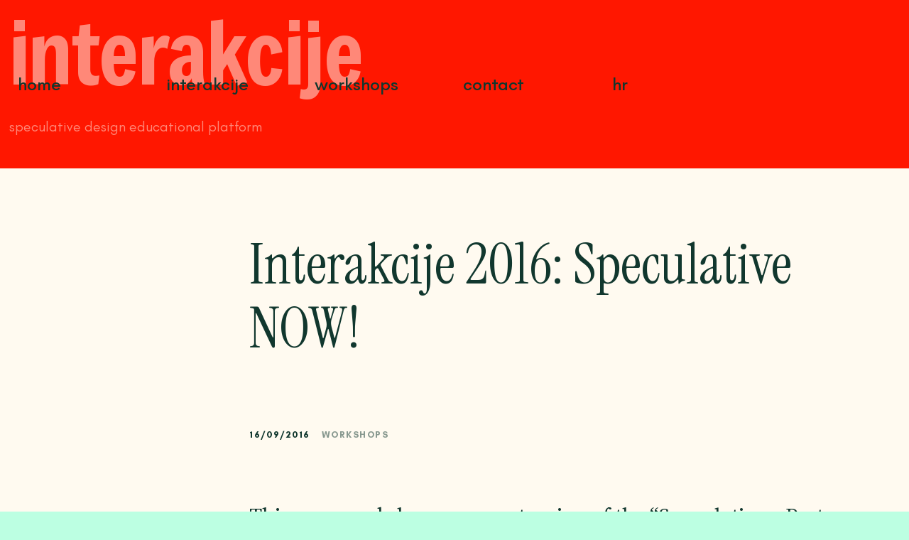

--- FILE ---
content_type: text/html; charset=UTF-8
request_url: https://interakcije.net/en/2016/09/16/interakcije-2016-speculative-now/
body_size: 7722
content:
<!DOCTYPE html PUBLIC "-//W3C//DTD XHTML 1.0 Transitional//EN" "http://www.w3.org/TR/xhtml1/DTD/xhtml1-transitional.dtd">

<html xmlns="http://www.w3.org/1999/xhtml" dir="ltr" lang="en-GB" prefix="og: https://ogp.me/ns#">

<head profile="http://gmpg.org/xfn/11">

<meta http-equiv="Content-Type" content="text/html; charset=UTF-8" />



<meta name="description" content="speculative design educational platform">

<link rel="stylesheet" href="https://interakcije.net/wp-content/themes/int/style.css?v1.161" type="text/css" media="screen" />
<link rel="alternate" type="application/rss+xml" title="interakcije RSS Feed" href="https://interakcije.net/en/feed/" />
<link rel="alternate" type="application/atom+xml" title="interakcije Atom Feed" href="https://interakcije.net/en/feed/atom/" />
<link rel="pingback" href="" />



		<!-- All in One SEO 4.7.2 - aioseo.com -->
		<title>Interakcije 2016: Speculative NOW! | interakcije</title>
		<meta name="description" content="This year workshop, as an extension of the &quot;Speculative – Post-Design Practice or New Utopia?&quot; exhibition and accompanied booklet, is dealing with the speculative design role in the &quot;real world&quot;." />
		<meta name="robots" content="max-image-preview:large" />
		<link rel="canonical" href="https://interakcije.net/en/2016/09/16/interakcije-2016-speculative-now/" />
		<meta name="generator" content="All in One SEO (AIOSEO) 4.7.2" />
		<meta property="og:locale" content="en_GB" />
		<meta property="og:site_name" content="interakcije | speculative design educational platform" />
		<meta property="og:type" content="article" />
		<meta property="og:title" content="Interakcije 2016: Speculative NOW! | interakcije" />
		<meta property="og:description" content="This year workshop, as an extension of the &quot;Speculative – Post-Design Practice or New Utopia?&quot; exhibition and accompanied booklet, is dealing with the speculative design role in the &quot;real world&quot;." />
		<meta property="og:url" content="https://interakcije.net/en/2016/09/16/interakcije-2016-speculative-now/" />
		<meta property="article:published_time" content="2016-09-16T13:29:40+00:00" />
		<meta property="article:modified_time" content="2018-08-26T14:15:04+00:00" />
		<meta name="twitter:card" content="summary" />
		<meta name="twitter:title" content="Interakcije 2016: Speculative NOW! | interakcije" />
		<meta name="twitter:description" content="This year workshop, as an extension of the &quot;Speculative – Post-Design Practice or New Utopia?&quot; exhibition and accompanied booklet, is dealing with the speculative design role in the &quot;real world&quot;." />
		<script type="application/ld+json" class="aioseo-schema">
			{"@context":"https:\/\/schema.org","@graph":[{"@type":"Article","@id":"https:\/\/interakcije.net\/en\/2016\/09\/16\/interakcije-2016-speculative-now\/#article","name":"Interakcije 2016: Speculative NOW! | interakcije","headline":"Interakcije 2016: Speculative NOW!","author":{"@id":"https:\/\/interakcije.net\/en\/author\/ivicajr\/#author"},"publisher":{"@id":"https:\/\/interakcije.net\/#organization"},"image":{"@type":"ImageObject","url":"https:\/\/interakcije.net\/wp-content\/uploads\/2016\/09\/IMG_4926.jpg","width":1200,"height":800},"datePublished":"2016-09-16T15:29:40+02:00","dateModified":"2018-08-26T16:15:04+02:00","inLanguage":"en-GB","mainEntityOfPage":{"@id":"https:\/\/interakcije.net\/en\/2016\/09\/16\/interakcije-2016-speculative-now\/#webpage"},"isPartOf":{"@id":"https:\/\/interakcije.net\/en\/2016\/09\/16\/interakcije-2016-speculative-now\/#webpage"},"articleSection":"Workshops, decolonising design, Demitrios Kargotis, discussion, exhibition, James Auger, Luiza Prado, Matt Ward, Mirko Balducci, Pedro Oliveira, Regine Debatty, workshop, EN, pll_5b5b3e56c09ea"},{"@type":"BreadcrumbList","@id":"https:\/\/interakcije.net\/en\/2016\/09\/16\/interakcije-2016-speculative-now\/#breadcrumblist","itemListElement":[{"@type":"ListItem","@id":"https:\/\/interakcije.net\/#listItem","position":1,"name":"Home","item":"https:\/\/interakcije.net\/","nextItem":"https:\/\/interakcije.net\/en\/2016\/09\/16\/interakcije-2016-speculative-now\/#listItem"},{"@type":"ListItem","@id":"https:\/\/interakcije.net\/en\/2016\/09\/16\/interakcije-2016-speculative-now\/#listItem","position":2,"name":"Interakcije 2016: Speculative NOW!","previousItem":"https:\/\/interakcije.net\/#listItem"}]},{"@type":"Organization","@id":"https:\/\/interakcije.net\/#organization","name":"interakcije","description":"speculative design educational platform","url":"https:\/\/interakcije.net\/"},{"@type":"Person","@id":"https:\/\/interakcije.net\/en\/author\/ivicajr\/#author","url":"https:\/\/interakcije.net\/en\/author\/ivicajr\/","name":"ivicajr"},{"@type":"WebPage","@id":"https:\/\/interakcije.net\/en\/2016\/09\/16\/interakcije-2016-speculative-now\/#webpage","url":"https:\/\/interakcije.net\/en\/2016\/09\/16\/interakcije-2016-speculative-now\/","name":"Interakcije 2016: Speculative NOW! | interakcije","description":"This year workshop, as an extension of the \"Speculative \u2013 Post-Design Practice or New Utopia?\" exhibition and accompanied booklet, is dealing with the speculative design role in the \"real world\".","inLanguage":"en-GB","isPartOf":{"@id":"https:\/\/interakcije.net\/#website"},"breadcrumb":{"@id":"https:\/\/interakcije.net\/en\/2016\/09\/16\/interakcije-2016-speculative-now\/#breadcrumblist"},"author":{"@id":"https:\/\/interakcije.net\/en\/author\/ivicajr\/#author"},"creator":{"@id":"https:\/\/interakcije.net\/en\/author\/ivicajr\/#author"},"image":{"@type":"ImageObject","url":"https:\/\/interakcije.net\/wp-content\/uploads\/2016\/09\/IMG_4926.jpg","@id":"https:\/\/interakcije.net\/en\/2016\/09\/16\/interakcije-2016-speculative-now\/#mainImage","width":1200,"height":800},"primaryImageOfPage":{"@id":"https:\/\/interakcije.net\/en\/2016\/09\/16\/interakcije-2016-speculative-now\/#mainImage"},"datePublished":"2016-09-16T15:29:40+02:00","dateModified":"2018-08-26T16:15:04+02:00"},{"@type":"WebSite","@id":"https:\/\/interakcije.net\/#website","url":"https:\/\/interakcije.net\/","name":"interakcije","description":"speculative design educational platform","inLanguage":"en-GB","publisher":{"@id":"https:\/\/interakcije.net\/#organization"}}]}
		</script>
		<!-- All in One SEO -->

<link rel="alternate" href="https://interakcije.net/en/2016/09/16/interakcije-2016-speculative-now/" hreflang="en" />
<link rel="alternate" href="https://interakcije.net/2016/09/16/spekulativni-dizajn-u-stvarnom-svijetu/" hreflang="hr" />
<link rel='stylesheet' id='wp-block-library-css' href='https://interakcije.net/wp-includes/css/dist/block-library/style.min.css?ver=6.6.4' type='text/css' media='all' />
<style id='classic-theme-styles-inline-css' type='text/css'>
/*! This file is auto-generated */
.wp-block-button__link{color:#fff;background-color:#32373c;border-radius:9999px;box-shadow:none;text-decoration:none;padding:calc(.667em + 2px) calc(1.333em + 2px);font-size:1.125em}.wp-block-file__button{background:#32373c;color:#fff;text-decoration:none}
</style>
<style id='global-styles-inline-css' type='text/css'>
:root{--wp--preset--aspect-ratio--square: 1;--wp--preset--aspect-ratio--4-3: 4/3;--wp--preset--aspect-ratio--3-4: 3/4;--wp--preset--aspect-ratio--3-2: 3/2;--wp--preset--aspect-ratio--2-3: 2/3;--wp--preset--aspect-ratio--16-9: 16/9;--wp--preset--aspect-ratio--9-16: 9/16;--wp--preset--color--black: #000000;--wp--preset--color--cyan-bluish-gray: #abb8c3;--wp--preset--color--white: #ffffff;--wp--preset--color--pale-pink: #f78da7;--wp--preset--color--vivid-red: #cf2e2e;--wp--preset--color--luminous-vivid-orange: #ff6900;--wp--preset--color--luminous-vivid-amber: #fcb900;--wp--preset--color--light-green-cyan: #7bdcb5;--wp--preset--color--vivid-green-cyan: #00d084;--wp--preset--color--pale-cyan-blue: #8ed1fc;--wp--preset--color--vivid-cyan-blue: #0693e3;--wp--preset--color--vivid-purple: #9b51e0;--wp--preset--gradient--vivid-cyan-blue-to-vivid-purple: linear-gradient(135deg,rgba(6,147,227,1) 0%,rgb(155,81,224) 100%);--wp--preset--gradient--light-green-cyan-to-vivid-green-cyan: linear-gradient(135deg,rgb(122,220,180) 0%,rgb(0,208,130) 100%);--wp--preset--gradient--luminous-vivid-amber-to-luminous-vivid-orange: linear-gradient(135deg,rgba(252,185,0,1) 0%,rgba(255,105,0,1) 100%);--wp--preset--gradient--luminous-vivid-orange-to-vivid-red: linear-gradient(135deg,rgba(255,105,0,1) 0%,rgb(207,46,46) 100%);--wp--preset--gradient--very-light-gray-to-cyan-bluish-gray: linear-gradient(135deg,rgb(238,238,238) 0%,rgb(169,184,195) 100%);--wp--preset--gradient--cool-to-warm-spectrum: linear-gradient(135deg,rgb(74,234,220) 0%,rgb(151,120,209) 20%,rgb(207,42,186) 40%,rgb(238,44,130) 60%,rgb(251,105,98) 80%,rgb(254,248,76) 100%);--wp--preset--gradient--blush-light-purple: linear-gradient(135deg,rgb(255,206,236) 0%,rgb(152,150,240) 100%);--wp--preset--gradient--blush-bordeaux: linear-gradient(135deg,rgb(254,205,165) 0%,rgb(254,45,45) 50%,rgb(107,0,62) 100%);--wp--preset--gradient--luminous-dusk: linear-gradient(135deg,rgb(255,203,112) 0%,rgb(199,81,192) 50%,rgb(65,88,208) 100%);--wp--preset--gradient--pale-ocean: linear-gradient(135deg,rgb(255,245,203) 0%,rgb(182,227,212) 50%,rgb(51,167,181) 100%);--wp--preset--gradient--electric-grass: linear-gradient(135deg,rgb(202,248,128) 0%,rgb(113,206,126) 100%);--wp--preset--gradient--midnight: linear-gradient(135deg,rgb(2,3,129) 0%,rgb(40,116,252) 100%);--wp--preset--font-size--small: 13px;--wp--preset--font-size--medium: 20px;--wp--preset--font-size--large: 36px;--wp--preset--font-size--x-large: 42px;--wp--preset--spacing--20: 0.44rem;--wp--preset--spacing--30: 0.67rem;--wp--preset--spacing--40: 1rem;--wp--preset--spacing--50: 1.5rem;--wp--preset--spacing--60: 2.25rem;--wp--preset--spacing--70: 3.38rem;--wp--preset--spacing--80: 5.06rem;--wp--preset--shadow--natural: 6px 6px 9px rgba(0, 0, 0, 0.2);--wp--preset--shadow--deep: 12px 12px 50px rgba(0, 0, 0, 0.4);--wp--preset--shadow--sharp: 6px 6px 0px rgba(0, 0, 0, 0.2);--wp--preset--shadow--outlined: 6px 6px 0px -3px rgba(255, 255, 255, 1), 6px 6px rgba(0, 0, 0, 1);--wp--preset--shadow--crisp: 6px 6px 0px rgba(0, 0, 0, 1);}:where(.is-layout-flex){gap: 0.5em;}:where(.is-layout-grid){gap: 0.5em;}body .is-layout-flex{display: flex;}.is-layout-flex{flex-wrap: wrap;align-items: center;}.is-layout-flex > :is(*, div){margin: 0;}body .is-layout-grid{display: grid;}.is-layout-grid > :is(*, div){margin: 0;}:where(.wp-block-columns.is-layout-flex){gap: 2em;}:where(.wp-block-columns.is-layout-grid){gap: 2em;}:where(.wp-block-post-template.is-layout-flex){gap: 1.25em;}:where(.wp-block-post-template.is-layout-grid){gap: 1.25em;}.has-black-color{color: var(--wp--preset--color--black) !important;}.has-cyan-bluish-gray-color{color: var(--wp--preset--color--cyan-bluish-gray) !important;}.has-white-color{color: var(--wp--preset--color--white) !important;}.has-pale-pink-color{color: var(--wp--preset--color--pale-pink) !important;}.has-vivid-red-color{color: var(--wp--preset--color--vivid-red) !important;}.has-luminous-vivid-orange-color{color: var(--wp--preset--color--luminous-vivid-orange) !important;}.has-luminous-vivid-amber-color{color: var(--wp--preset--color--luminous-vivid-amber) !important;}.has-light-green-cyan-color{color: var(--wp--preset--color--light-green-cyan) !important;}.has-vivid-green-cyan-color{color: var(--wp--preset--color--vivid-green-cyan) !important;}.has-pale-cyan-blue-color{color: var(--wp--preset--color--pale-cyan-blue) !important;}.has-vivid-cyan-blue-color{color: var(--wp--preset--color--vivid-cyan-blue) !important;}.has-vivid-purple-color{color: var(--wp--preset--color--vivid-purple) !important;}.has-black-background-color{background-color: var(--wp--preset--color--black) !important;}.has-cyan-bluish-gray-background-color{background-color: var(--wp--preset--color--cyan-bluish-gray) !important;}.has-white-background-color{background-color: var(--wp--preset--color--white) !important;}.has-pale-pink-background-color{background-color: var(--wp--preset--color--pale-pink) !important;}.has-vivid-red-background-color{background-color: var(--wp--preset--color--vivid-red) !important;}.has-luminous-vivid-orange-background-color{background-color: var(--wp--preset--color--luminous-vivid-orange) !important;}.has-luminous-vivid-amber-background-color{background-color: var(--wp--preset--color--luminous-vivid-amber) !important;}.has-light-green-cyan-background-color{background-color: var(--wp--preset--color--light-green-cyan) !important;}.has-vivid-green-cyan-background-color{background-color: var(--wp--preset--color--vivid-green-cyan) !important;}.has-pale-cyan-blue-background-color{background-color: var(--wp--preset--color--pale-cyan-blue) !important;}.has-vivid-cyan-blue-background-color{background-color: var(--wp--preset--color--vivid-cyan-blue) !important;}.has-vivid-purple-background-color{background-color: var(--wp--preset--color--vivid-purple) !important;}.has-black-border-color{border-color: var(--wp--preset--color--black) !important;}.has-cyan-bluish-gray-border-color{border-color: var(--wp--preset--color--cyan-bluish-gray) !important;}.has-white-border-color{border-color: var(--wp--preset--color--white) !important;}.has-pale-pink-border-color{border-color: var(--wp--preset--color--pale-pink) !important;}.has-vivid-red-border-color{border-color: var(--wp--preset--color--vivid-red) !important;}.has-luminous-vivid-orange-border-color{border-color: var(--wp--preset--color--luminous-vivid-orange) !important;}.has-luminous-vivid-amber-border-color{border-color: var(--wp--preset--color--luminous-vivid-amber) !important;}.has-light-green-cyan-border-color{border-color: var(--wp--preset--color--light-green-cyan) !important;}.has-vivid-green-cyan-border-color{border-color: var(--wp--preset--color--vivid-green-cyan) !important;}.has-pale-cyan-blue-border-color{border-color: var(--wp--preset--color--pale-cyan-blue) !important;}.has-vivid-cyan-blue-border-color{border-color: var(--wp--preset--color--vivid-cyan-blue) !important;}.has-vivid-purple-border-color{border-color: var(--wp--preset--color--vivid-purple) !important;}.has-vivid-cyan-blue-to-vivid-purple-gradient-background{background: var(--wp--preset--gradient--vivid-cyan-blue-to-vivid-purple) !important;}.has-light-green-cyan-to-vivid-green-cyan-gradient-background{background: var(--wp--preset--gradient--light-green-cyan-to-vivid-green-cyan) !important;}.has-luminous-vivid-amber-to-luminous-vivid-orange-gradient-background{background: var(--wp--preset--gradient--luminous-vivid-amber-to-luminous-vivid-orange) !important;}.has-luminous-vivid-orange-to-vivid-red-gradient-background{background: var(--wp--preset--gradient--luminous-vivid-orange-to-vivid-red) !important;}.has-very-light-gray-to-cyan-bluish-gray-gradient-background{background: var(--wp--preset--gradient--very-light-gray-to-cyan-bluish-gray) !important;}.has-cool-to-warm-spectrum-gradient-background{background: var(--wp--preset--gradient--cool-to-warm-spectrum) !important;}.has-blush-light-purple-gradient-background{background: var(--wp--preset--gradient--blush-light-purple) !important;}.has-blush-bordeaux-gradient-background{background: var(--wp--preset--gradient--blush-bordeaux) !important;}.has-luminous-dusk-gradient-background{background: var(--wp--preset--gradient--luminous-dusk) !important;}.has-pale-ocean-gradient-background{background: var(--wp--preset--gradient--pale-ocean) !important;}.has-electric-grass-gradient-background{background: var(--wp--preset--gradient--electric-grass) !important;}.has-midnight-gradient-background{background: var(--wp--preset--gradient--midnight) !important;}.has-small-font-size{font-size: var(--wp--preset--font-size--small) !important;}.has-medium-font-size{font-size: var(--wp--preset--font-size--medium) !important;}.has-large-font-size{font-size: var(--wp--preset--font-size--large) !important;}.has-x-large-font-size{font-size: var(--wp--preset--font-size--x-large) !important;}
:where(.wp-block-post-template.is-layout-flex){gap: 1.25em;}:where(.wp-block-post-template.is-layout-grid){gap: 1.25em;}
:where(.wp-block-columns.is-layout-flex){gap: 2em;}:where(.wp-block-columns.is-layout-grid){gap: 2em;}
:root :where(.wp-block-pullquote){font-size: 1.5em;line-height: 1.6;}
</style>
<script type="text/javascript" src="https://ajax.googleapis.com/ajax/libs/prototype/1.7.1.0/prototype.js?ver=1.7.1" id="prototype-js"></script>
<script type="text/javascript" src="https://ajax.googleapis.com/ajax/libs/scriptaculous/1.9.0/scriptaculous.js?ver=1.9.0" id="scriptaculous-root-js"></script>
<script type="text/javascript" src="https://ajax.googleapis.com/ajax/libs/scriptaculous/1.9.0/effects.js?ver=1.9.0" id="scriptaculous-effects-js"></script>
<script type="text/javascript" src="https://interakcije.net/wp-content/plugins/lightbox-2/lightbox.js?ver=1.8" id="lightbox-js"></script>
<link rel="https://api.w.org/" href="https://interakcije.net/wp-json/" /><link rel="alternate" title="JSON" type="application/json" href="https://interakcije.net/wp-json/wp/v2/posts/1995" /><link rel="EditURI" type="application/rsd+xml" title="RSD" href="https://interakcije.net/xmlrpc.php?rsd" />
<meta name="generator" content="WordPress 6.6.4" />
<link rel='shortlink' href='https://interakcije.net/?p=1995' />
<link rel="alternate" title="oEmbed (JSON)" type="application/json+oembed" href="https://interakcije.net/wp-json/oembed/1.0/embed?url=https%3A%2F%2Finterakcije.net%2Fen%2F2016%2F09%2F16%2Finterakcije-2016-speculative-now%2F" />
<link rel="alternate" title="oEmbed (XML)" type="text/xml+oembed" href="https://interakcije.net/wp-json/oembed/1.0/embed?url=https%3A%2F%2Finterakcije.net%2Fen%2F2016%2F09%2F16%2Finterakcije-2016-speculative-now%2F&#038;format=xml" />
<script type="text/javascript">
//<![CDATA[
document.write('<link rel="stylesheet" href="https://interakcije.net/wp-content/plugins/lightbox-2/Themes/Black/lightbox.css" type="text/css" media="screen" />');
//]]>
</script>
<style type="text/css" id="custom-background-css">
body.custom-background { background-image: url("https://interakcije.net/wp-content/uploads/2024/09/tourism_.jpg"); background-position: center center; background-size: cover; background-repeat: repeat; background-attachment: fixed; }
</style>
	<link rel="icon" href="https://interakcije.net/wp-content/uploads/2024/10/cropped-tst06-32x32.jpg" sizes="32x32" />
<link rel="icon" href="https://interakcije.net/wp-content/uploads/2024/10/cropped-tst06-192x192.jpg" sizes="192x192" />
<link rel="apple-touch-icon" href="https://interakcije.net/wp-content/uploads/2024/10/cropped-tst06-180x180.jpg" />
<meta name="msapplication-TileImage" content="https://interakcije.net/wp-content/uploads/2024/10/cropped-tst06-270x270.jpg" />

</head>

<body class="post-template-default single single-post postid-1995 single-format-standard custom-background" >
	<header class="header">
		<div class="logo">
			<h1>interakcije</h1>
			<p class="tagline">speculative design educational platform</p>
		</div>
	<nav class="sidebar">
		<ul id="top-menu" class="menu"><li id="menu-item-2104" class="menu-item menu-item-type-custom menu-item-object-custom menu-item-home menu-item-2104"><a href="https://interakcije.net/en">Home</a></li>
<li id="menu-item-2105" class="menu-item menu-item-type-post_type menu-item-object-page menu-item-2105"><a href="https://interakcije.net/en/about/">Interakcije</a></li>
<li id="menu-item-2107" class="menu-item menu-item-type-taxonomy menu-item-object-category current-post-ancestor current-menu-parent current-post-parent menu-item-2107"><a href="https://interakcije.net/en/category/workshops/">Workshops</a></li>
<li id="menu-item-2506" class="menu-item menu-item-type-post_type menu-item-object-page menu-item-2506"><a href="https://interakcije.net/en/contact/">Contact</a></li>
<li id="menu-item-2103-hr" class="lang-item lang-item-136 lang-item-hr lang-item-first menu-item menu-item-type-custom menu-item-object-custom menu-item-2103-hr"><a href="https://interakcije.net/2016/09/16/spekulativni-dizajn-u-stvarnom-svijetu/" hreflang="hr" lang="hr">HR</a></li>
</ul>	</nav>
	</header>

<main>        	<main class="sing"> <!--single-->
			<div class="tekst">
        		            	<h2 class=" ws">Interakcije 2016: Speculative NOW!</h2>
				<div class="meta">
					<p>16/09/2016</p>
					<p><a href="https://interakcije.net/en/category/workshops/" rel="category tag">Workshops</a></p>
				</div>
				<div class="exc">
					<p>This year workshop, as an extension of the &#8220;Speculative – Post-Design Practice or New Utopia?&#8221; exhibition and accompanied booklet, is dealing with the speculative design role in the &#8220;real world&#8221;.</p>
				</div>
                <img fetchpriority="high" decoding="async" class="aligncenter wp-image-1996 size-large" src="https://interakcije.net/wp-content/uploads/2016/09/IMG_4926-1024x683.jpg" alt="img_4926" width="1024" height="683" srcset="https://interakcije.net/wp-content/uploads/2016/09/IMG_4926-1024x683.jpg 1024w, https://interakcije.net/wp-content/uploads/2016/09/IMG_4926-520x347.jpg 520w, https://interakcije.net/wp-content/uploads/2016/09/IMG_4926-768x512.jpg 768w, https://interakcije.net/wp-content/uploads/2016/09/IMG_4926.jpg 1200w" sizes="(max-width: 1024px) 100vw, 1024px" />
<blockquote><p>WORKSHOP WEB SITE:<br />
<a href="http://dvk.com.hr/interactions/interakcije2016" target="_blank" rel="noopener">http://dvk.com.hr/interactions/interakcije2016</a></p></blockquote>
<p><a href="http://speculative.hr/en/introduction-to-speculative-design-practice/" target="_blank" rel="noopener">Speculative design</a> is a critical design practice that comprises or is in relation to a number of similar practices, such as critical design, design fiction, design futures, anti-design, radical design, interrogative design, discursive design, adversarial design and so on. It is a discursive practice, based on critical thinking and dialogue, which questions the practice of design. However, the speculative design approach takes the critical practice one step further, towards imagination and visions of possible scenarios.</p>
<p>Through its imagination and radical approach, by using design as a medium, speculative design forces one to think – raises awareness, questions, provokes action, initiates discussions and perhaps even offers some alternatives that are essential for the today’s world. However, it remains to be seen whether the speculative practice has the potential to become the new, post-design practice, “the design after the design” or yet another utopia and historical reference.</p>
<p>Those who criticize the currently dominant approach to the speculative practice, characterised as “Eurocentric”, highlight its excessively focus on aesthetics (on the visual and narrative level), tendency to escape to dystopian scenarios, vanity and separation from the real world. The critics of this “Eurocentric” approach point out the privileged “Western” position stating that criticism is only possible outside of this comfort zone, by taking a position and organizing activities in the “real world”.</p>
<p>In order to try to answer this open questions, this year workshop, as an extension of the <a href="http://speculative.hr/en/" target="_blank" rel="noopener">&#8220;Speculative – Post-Design Practice or New Utopia?&#8221;</a> exhibition and accompanied booklet, is dealing with the speculative design role in the &#8220;real world&#8221;.</p>
<h3>Workshop</h3>
<p>Speculative design workshop will take place at the Arts Academy in Split, Croatia, from <strong>17th till 22th October 2016</strong>. Workshop will be led by trans-disciplinary designers <strong>Demitrios Kargotis</strong> (from the <a href="http://www.dashndem.com" target="_blank" rel="noopener">DashnDem</a> design practice, London and Goldsmiths, University of London and Birmingham City University) and <strong>Pedro Oliveira</strong> &amp; <strong>Luiza Prado</strong> (from <a href="http://a-pare.de/" target="_blank" rel="noopener">A Parede</a> research platform, based around PhD study at Universität der Künste Berlin) with assistance by <strong>Oleg Šuran</strong> (Department of Visual Communication Design, Arts Academy, Split).</p>
<p>Students (bachelor and master) from variety of different fields (design, arts, psychology, sociology, architecture, engineering, urbanism, etc.) will take part in the multidisciplinary teams aiming to go beyond the limits of design definitions and re-thinking what design is today.</p>
<p><strong>Application process is ongoing by direct communications with partner departments from the region. However, there are still a few open places for interested applicants (<a href="mailto:interakcije@umas.hr" target="_blank" rel="noopener">interakcije@umas.hr</a>).</strong></p>
<p>Department of Visual Communications Design (Arts Academy, University of Split) initiated a series of workshops as an introduction to the interaction design in the region. The workshops promote a multidisciplinary educational approach started with the successful <a href="http://dvk.com.hr/interactions/convivio/" target="_blank" rel="noopener">Convivio summer school </a>in 2004, which continued with <a href="http://www.urbanixdsummerschool.eu" target="_blank" rel="noopener">UrbanIxD summer school</a> in 2014.</p>
<p>So far, more then 200 students of design attended <a href="https://interakcije.net/about/" target="_blank" rel="noopener">workshops</a> – students of visual communications, new media design, interaction and product design, fine arts, architecture, computer science, ICT, film and video, and sociology, all from the major Croatian Universities and other Universities in the region – University of Ljubljana and Schools of Design in Belgrade and Cetinje.</p>
<h3>Public Discussion</h3>
<p>In the context of the workshop, in order to discuss, critically reflect and re-think today speculative design practice, public discussion is scheduled for the <strong>Wednesday 19th of October</strong>. Invited guests will discuss the role of the speculative design in the real world. <strong><a href="http://www.auger-loizeau.com/index.php?s=contact" target="_blank" rel="noopener">James Auger</a></strong> (former member of the legendary Designing Interactions department at RCA, now at the Madeira Interactive Technologies Institute, co-founder of the <a href="http://crapfutures.tumblr.com" target="_blank" rel="noopener">Crap Futures</a> blog), one of the pionners of this design practice will give short introductory talk.</p>
<p>Together with the workshop leaders (<strong>Demitrios Kargotis</strong>, <strong>Pedro Oliveira</strong> and <strong>Luiza Prado</strong>) discussion will also host <strong>Regine Debatty</strong> (founder of the cult blog <a href="http://we-make-money-not-art.com" target="_blank" rel="noopener">we-make-money-not-art</a>), <strong><a href="http://www.gold.ac.uk/design/people/ward-matt/" target="_blank" rel="noopener">Matt Ward</a></strong> (Head of the Design Department at Goldsmiths, University of London) and <strong>Mirko Balducci</strong> (co-founder of the italian multidisciplinary lab / network <a href="http://nefula.com" target="_blank" rel="noopener">Nefula</a>). Discussion will be moderated by the workshop coordinator assistant professor <strong>Ivica Mitrović</strong> (Department of Visual Communications Design, <a href="https://interakcije.net/" target="_blank" rel="noopener">Interakcije</a>).</p>
<img decoding="async" class="aligncenter wp-image-1891 size-full" src="https://interakcije.net/wp-content/uploads/2015/05/Screen-Shot-2015-05-11-at-23.56.571.png" alt="Screen Shot 2015-05-11 at 23.56.57" width="885" height="442" srcset="https://interakcije.net/wp-content/uploads/2015/05/Screen-Shot-2015-05-11-at-23.56.571.png 885w, https://interakcije.net/wp-content/uploads/2015/05/Screen-Shot-2015-05-11-at-23.56.571-520x260.png 520w, https://interakcije.net/wp-content/uploads/2015/05/Screen-Shot-2015-05-11-at-23.56.571-768x384.png 768w" sizes="(max-width: 885px) 100vw, 885px" />
<h3>Exhibition</h3>
<p>A few days before the workshop, on the <strong>6th of October</strong>, in the <a href="http://www.galum.hr/" target="_blank" rel="noopener">Museum of Fine Arts</a> in Split, the exhibition <a href="http://speculative.hr/en/" target="_blank" rel="noopener">&#8220;Speculative – Post-Design Practice or New Utopia?&#8221;</a>, which represented the Republic of Croatia at the <strong>XXI. Milan Triennale,</strong> will be opened.</p>
<p>The objective of the exhibition is to showcase and to contextualize in one place relevant contemporary speculative works in Croatia that, although often named differently, fall under the category of the speculative design. A common characteristic to all those works is the fact that there is no specific or distinctive approach to the speculative practice in Croatia but rather, the speculative practice reflects global influences. Thus, this (although) Croatian selection may be perceived primarily as an overview of various global speculative practices (through various disciplines, schools, methods, topics and so on).</p>
<img decoding="async" class="aligncenter wp-image-1973 size-large" src="https://interakcije.net/wp-content/uploads/2016/05/IMG_0183-1024x683.jpg" alt="IMG_0183" width="1024" height="683" srcset="https://interakcije.net/wp-content/uploads/2016/05/IMG_0183-1024x683.jpg 1024w, https://interakcije.net/wp-content/uploads/2016/05/IMG_0183-520x347.jpg 520w, https://interakcije.net/wp-content/uploads/2016/05/IMG_0183-768x512.jpg 768w" sizes="(max-width: 1024px) 100vw, 1024px" />
<p><strong>All events are supported by The City of Split and Ministry of Culture of the Republic of Croatia and will be held in collaboration with the association Platforma 9.81.</strong></p>
				<div class="tags">
					<p>Tags: <a href="https://interakcije.net/en/tag/decolonising-design/" rel="tag">decolonising design</a>, <a href="https://interakcije.net/en/tag/demitrios-kargotis/" rel="tag">Demitrios Kargotis</a>, <a href="https://interakcije.net/en/tag/discussion/" rel="tag">discussion</a>, <a href="https://interakcije.net/en/tag/exhibition/" rel="tag">exhibition</a>, <a href="https://interakcije.net/en/tag/james-auger-en/" rel="tag">James Auger</a>, <a href="https://interakcije.net/en/tag/luiza-prado/" rel="tag">Luiza Prado</a>, <a href="https://interakcije.net/en/tag/matt-ward/" rel="tag">Matt Ward</a>, <a href="https://interakcije.net/en/tag/mirko-balducci/" rel="tag">Mirko Balducci</a>, <a href="https://interakcije.net/en/tag/pedro-oliveira/" rel="tag">Pedro Oliveira</a>, <a href="https://interakcije.net/en/tag/regine-debatty/" rel="tag">Regine Debatty</a>, <a href="https://interakcije.net/en/tag/workshop/" rel="tag">workshop</a></p>				</div>
                			</div></main>
        </main>
        <footer class="footer">
        	<p class="copyright">&copy; 2026 interakcije, sva prava pridržana / all rights reserved</p>
        </footer>



<script type="text/javascript" src="https://interakcije.net/wp-includes/js/comment-reply.min.js?ver=6.6.4" id="comment-reply-js" async="async" data-wp-strategy="async"></script>

</body>

</html>

--- FILE ---
content_type: text/css
request_url: https://interakcije.net/wp-content/themes/int/style.css?v1.161
body_size: 2312
content:
/*

Theme Name: int

Description: int

Version: 2.0

Author: NaKonjuSmo

Tags: int

*/

@import url('https://fonts.googleapis.com/css2?family=Freeman&family=Sedan:ital@0;1&family=AR+One+Sans:wght@400..700&family=Instrument+Serif:ital@0;1&family=Teachers:ital,wght@0,400..800;1,400..800&family=Source+Serif+4:ital,opsz,wght@0,8..60,200..900;1,8..60,200..900&display=swap');

:root{
	--bck: FloralWhite;
	--bck2: #bcffe2;
	--bck22: #16161D;
	--bck3: OrangeRed;
	--txt: #11372e;
	--ttxt: #342b6f;
	--txxt: DarkSlateBlue;
	--txtt: #431200;
	--title1: "Freeman", sans-serif;
	--title2: "Instrument Serif", serif;
	--txt1: "Source Serif 4", serif;
	--txt2: "Sedan", serif;
	--txt3: "AR One Sans", sans-serif;
	--small1: "Teachers", sans-serif;
	font-size: 125%;
	--pro: 1.5rem;
	--pro-po: .75rem;
}

* {margin: 0; padding: 0; box-sizing: boreder-box; -moz-box-sizing: border-box;}
html{margin:0;padding:0;width:100%;}
body{
	margin: 0px;
	padding: 0px;
	background-color: var(--bck2);
	color: var(--txt2);
	text-rendering: optimizeLegibility !important;
	font-family: var(--txt1);
	font-weight: 500;
	font-size: 1rem;
	line-height: var(--pro);
	color: var(--txt);
}
*, *:before, *:after {box-sizing: border-box !important;}

main{
	width: 100%;
	float: left;
	position: relative;
}

.meta a, .meta a:link, .meta a:visited{
	color: var(--txt2);
	opacity: .5;
	text-decoration: none;
	transition: opacity .5s ease-in-out;
}
.meta a:hover, .meta a:active{
	color: var(--txt2);
	opacity: 1;
	text-decoration: none;
	transition: opacity .5s ease-in-out;
}
a, a:link, a:visited{
	color: var(--txt2);
	opacity: .5;
	text-decoration: none;
	text-decoration-thickness: .05em;
	transition: opacity .5s ease-in-out;
}
a:hover, a:active{
	color: var(--txt2);
	opacity: 1;
	text-decoration: underline;
	transition: opacity .5s ease-in-out;
}

h2 a, h2 a:link, h2 a:visited{
	color: var(--txt2);
	opacity: 1;
	text-decoration: none;
	transition: color .5s ease-in-out;
}
h2 a:hover, h2 a:active{
	color: var(--txt2);
	opacity: .5;
	text-decoration: none;
	transition: opacity .5s ease-in-out;
}

p, h1, h2, h3, h4, h5, h6, ul, ol, dl{text-align:left;}

h1{
	font-family: var(--title1);
	font-weight: 400;
	text-transform: lowercase;
	margin: 0;
	font-size: 6rem;
	line-height: calc(var(--pro) * 4);
	color: var(--bck);
	letter-spacing: -.0125em;
	width: 100%;
	float: left;
	position: relative;
	opacity: .5;
}
p.tagline{
	font-family: var(--small1);
	font-weight: 400;
	text-transform: lowercase;
	padding: var(--pro) 0;
	color: var(--bck);
	width: 100%;
	float: left;
	position: relative;
	opacity: .5;
}

h2{
	font-size: 1.75rem;
	line-height: calc(var(--pro) * 1.5);
	padding: var(--pro-po) 0;
	margin: 0;
	float: left;
	font-weight: 800;
	width: 100%;
	float: left;
	position: relative;
}
.sing h2{
	font-family: var(--title1);
	font-weight: 400;
	font-size: 3rem;
	line-height: calc(var(--pro) * 2.5);
	padding: calc(var(--pro) * 2.5) 0;
	float: left;
	font-weight: 800;
}
.sing h2.ws{
	font-family: var(--title2);
	font-weight: 400;
	font-size: 4rem;
	line-height: calc(var(--pro) * 3);
	padding: calc(var(--pro) * 3) 0;
	float: left;
	font-weight: 400;
}
h2.arh{width:calc(100% - 2.49em);float:left;margin:.625em 1.245em;}

.sing h3{
	font-family: var(--txt1);
	font-weight: 500;
	text-transform: lowercase;
	font-size: 1em;
	line-height: 1.25em;
	margin: 1.25em 0;
	float: left;
	font-weight: 400;
	width: 100%;
	float: left;
	position: relative;
}

p {
	padding: 0 0 1.25em 0;
	margin: 0;
	float: left;
	position: relative;
}

em, i{
	font-style: italic;
}

strong, b{
	font-weight: 800;
}

.header{
	text-align: left;
	float: left;
	width: 100%;
	float: left;
	position: relative;
}
.logo{
	width: 100%;
	position: fixed;
	z-index: -1;
	padding: .625em;
}
.sidebar{
	font-family: var(--small1);
	font-weight: 500;
	text-transform: lowercase;
	line-height: 1.25em;
	width: 100%;
	padding: 3.75em .625em;
	float: left;
	position: relative;
}
.sidebar ul{
	margin: 0;
	padding: 0;
	list-style: none;
	width: 100%;
	float: left;
	position: relative;
}
.sidebar li{
	width: calc(100% / 6 - 1.25em);-moz-box-sizing: border-box;
	margin: .625em;
	padding: 0;
	float: left;
	position: relative;
}
.sidebar a, .sidebar a:link, .sidebar a:visited{
	font-size: 1.25em;
	letter-spacing: 0;
	line-height: 1.25em;
	width: 100%;
	float: left;
	position: relative;
	padding: .625em 0;
	color: var(--txt);
	transition: letter-spacing .5s ease-in-out;
	display: block;
	text-decoration: none;
	opacity: 1;
}
.sidebar a:hover, .sidebar a:active{
	color: var(--txt);
	letter-spacing: .125em;
	transition: letter-spacing .5s ease-in-out;
	text-decoration: none;
	opacity: 1;
}

.sadrzaj{
	width: 100%;
	padding: 0 .625em;
	float: left;
	position: relative;
}

.sing{
	width: 100%;
	padding: 0 .625em;
	text-align:center;
	float: left;
	background: var(--bck);
	float: left;
	position: relative;
}
.tekst{
	margin: 0 calc(25% + .625em) 6em;
	width: calc(50% - 1.25em);
	text-align: center;
	padding: 0 .625em;
	float: left;
	position: relative;
}
.exc{
	margin: 2.5em 0;
	width: 100%;
	float: left;
	position: relative;
}
.sing .exc p{
	font-size: 1.5em;
	line-height: 1.25em;
	width: 100%;
	font-weight: 400;
	float: left;
	position: relative;
}
blockquote{
	margin: 2.5em auto;
	width: 100%;
	float: left;
	position: relative;
}
.sing blockquote p{
	font-size: 1.5em;
	line-height: 1.25em;
	width: 100%;
	font-weight: 400;
	margin: 0;
}
.sing p + blockquote{margin-top: 1.25em;}

.sing img.size-medium{
	width: 50%;
	height: auto;
	margin-top: 1.25em;
	margin-bottom: 2.5em;
}
.sing img.size-large, .sing img.size-full{
	width: 100%;
	height: auto;
	margin-top: 1.25em;
	margin-bottom: 2.5em;
}

.tekst ol, .tekst ul{
	width: 100%;
	margin: 1.25em 0;
	padding: 0;
	list-style-position: inside;
	float: left;
	position: relative;
}

.sing p{width:75%;margin:0;}

.sing p.wp-caption-text{
	font-family: var(--small1);
	font-size: .75em;
	line-height: 1.5em;
	width: 100%;
	margin-bottom: calc(var(--pro) * 2);
	float: left;
	position: relative;
}

.wp-caption{width: 100% !important;}

.vvqbox{background:var(--txt2);}

.sing iframe{
	width:auto;
	height:100%;
	min-height: 50vh !important;
	float: left;
    position: relative !important;
}

dl{width:75%;margin:1.25em auto;float: left;position: relative;}
dt{font-weight:800; margin-bottom:.625em;width:100%;float: left;position: relative;}
dd{padding-left: 1.25em; margin-bottom:.625em;width:100%;float: left;position: relative;}

dl.impr{
	width:100%;
	margin:5em auto;
	font-family: var(--small1);
	font-size: .625em;
	line-height: 1.5em;
	float: left;
	position: relative;
}
.impr dt{font-weight:700; margin-bottom:.625em;padding-top:.625em;width:25%;float:left;border-top:1px solid var(--txt2);clear:left;}
.impr dd{padding-left: 1.25em; margin-bottom:.625em;padding-top:.625em;width:75%;float:left;border-top:1px solid var(--txt2);}
dl.impr{border-bottom:1px solid var(--txt2);}

ol.footnotes{
	width:calc(100% - 1.875em);
	-moz-box-sizing: border-box;
	margin:2.5em 0 2.5em 1.875em;
	font-family: var(--small1);
	font-size: .625em;
	line-height: 1.5em;
	float: left;
	position: relative;
	list-style-position: outside;
}
.sing ol.footnotes p{margin:0 0 1.25em 0;width:auto;}
hr.footnotes{
	border-top:1px solid var(--txt2);
	float: left;
	position: relative;
}

sup{
	font-family: var(--small1);
	font-size: .625em;
	line-height: 0;
	font-weight: 700;
}

.post{
	width: calc(25% - 1.25em);-moz-box-sizing: border-box;
	height: 24rem;
	padding: 0 .625em;
	margin: .625em;
	float: left;
	position: relative;
	text-align:left;
	overflow: hidden;
	background: var(--bck);
	-webkit-box-shadow: .125em .125em .125em 0px var(--txt2);
	-moz-box-shadow: .125em .125em .125em 0px var(--txt2);
	box-shadow: .125em .125em .125em 0px var(--txt2);
}
.post{
	opacity: .5;
	transition: opacity .5s ease-in-out;
}
.post:first-of-type{
	opacity: 1;
}
.alm-listing .post:first-of-type{
	opacity: .5;
}
.alm-listing .post:first-of-type:hover{
	opacity: 1;
}
.post:hover{
	opacity: 1;
	transition: opacity .5s ease-in-out;
}

.post:hover h2{
	margin-top: calc(var(--pro) * 6 * (-1));
	transition: margin-top .5s ease-in-out;
}

.post h2{
	font-family: var(--title1);
	font-weight: 400;
	padding-top: var(--pro-po);
	margin-top: 0;
	transition: margin-top .5s ease-in-out;
}

.filter {
	float: left;
	position: relative;
	padding-bottom: var(--pro-po);
	filter: saturate(1000%);
	transition: all .5s ease-in-out;
}
.post:hover .filter{
	filter: saturate(100%);
	transition: all .5s ease-in-out;
}
.post img{
	width: 100%;
	height: auto;
	opacity:1;
	float: left;
	position: relative;
	opacity: 1;
}

.meta{
	float: left;
	position: relative;
	width: 100%;
	padding-bottom: var(--pro-po);
}
.meta p{
	font-family: var(--small1);
	font-weight: 700;
	font-size: .625em;
	text-transform: uppercase;
	letter-spacing: .125em;
	margin: 0;
	float: left;
	position: relative;
}
.meta p+p{padding-left: 1.25em;}
.sing .meta p{width:auto;}

.ws{
	background: var(--bck);
	color: var(--txt2);
}
.ws h2{
	font-family: var(--title2);
	font-weight: 400;
	font-size: 2.5rem;
	line-height: calc(var(--pro) * 1.75);
	padding-top: calc(var(--pro-po) / 2);
}

.tags{
	padding: calc(var(--pro) * 2) 0;
	width: 100%;
	float: left;
	position: relative;
}
.tags p{
	width: 100%;
	float: left;
	position: relative;
	font-family: var(--small1);
	font-weight: 500;
	font-size: .75em;
	text-transform: uppercase;
	letter-spacing: .125em;
}

.footer{
	width: 100%;
	font-weight: 400;
	padding: 1.25em;
	float: left;
	position: relative;
	background: transparent;
	font-family: var(--small1);
	color: var(--bck);
}


.ajax-load-more-wrap.infinite.chasing-arrows .alm-load-more-btn{background-image: url('http://interakcije.net/wp-content/uploads/2018/08/anim-loader-dark.gif') !important;}

/*::selection{color:var(--bck); background:var(--txt);}::-moz-selection{color:var(--bck); background:var(--txt);}*/

::selection{color:var(--txt); background:transparent;text-shadow:0 0 .5em var(--txt);}
::-moz-selection{color:var(--txt); background:transparent;text-shadow:0 0 .5em var(--txt);}

@media only screen and (max-width: 1549px) {
	.post{width: calc(100% / 3 - var(--pro));}
	.tekst{width: calc(75% - var(--pro));}
}
@media only screen and (max-width: 1209px) {
	.post{width: calc(50% - var(--pro));}
	.tekst{width: calc(100% - 1.25em); margin: 0 0 6em;}
	.sidebar li{width: calc(100% / 3 - var(--pro));}
}
@media only screen and (max-width: 719px) {
	.post{width: calc(100% - var(--pro));}
	.tekst{width: calc(100% - var(--pro));padding:0 0 calc(var(--pro) * 5);}
	.sidebar li{width: calc(100% / 2 - var(--pro));}
}